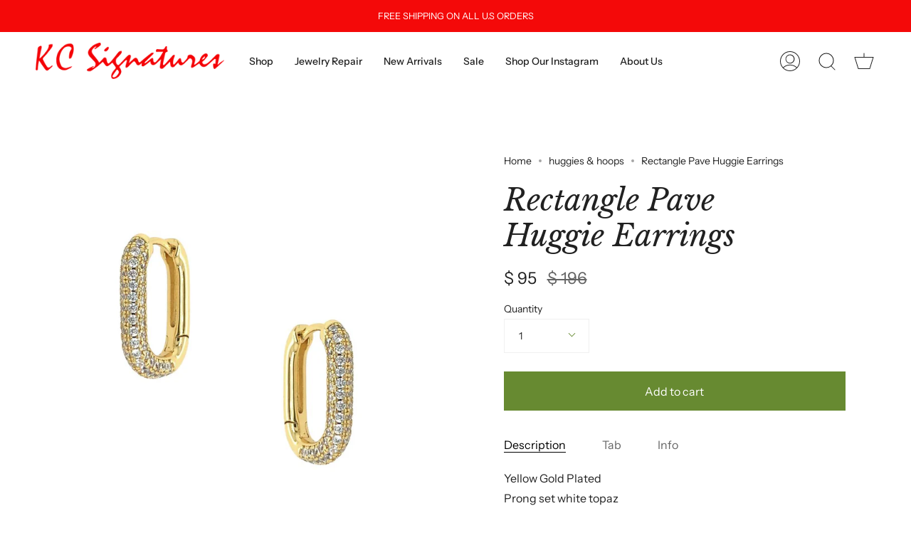

--- FILE ---
content_type: text/css
request_url: https://kcsignatures.com/cdn/shop/t/7/assets/font-settings.css?v=12183167084128392841759331795
body_size: 107
content:
@font-face{font-family:Libre Baskerville;font-weight:400;font-style:italic;font-display:swap;src:url(//kcsignatures.com/cdn/fonts/libre_baskerville/librebaskerville_i4.9b1c62038123f2ff89e0d72891fc2421add48a40.woff2?h1=a2NzaWduYXR1cmVzLmFjY291bnQubXlzaG9waWZ5LmNvbQ&h2=a2NzaWduYXR1cmVzLmNvbQ&hmac=3557b0acab708d5ff99004500c7ac69559c944a94f05a8861d32d84fb960855c) format("woff2"),url(//kcsignatures.com/cdn/fonts/libre_baskerville/librebaskerville_i4.d5032f0d77e668619cab9a3b6ff7c45700fd5f7c.woff?h1=a2NzaWduYXR1cmVzLmFjY291bnQubXlzaG9waWZ5LmNvbQ&h2=a2NzaWduYXR1cmVzLmNvbQ&hmac=1cfcccd4519b858ecf3930955ef83898a58e20188c6affa6af5b92ce728e9ba7) format("woff")}@font-face{font-family:Instrument Sans;font-weight:400;font-style:normal;font-display:swap;src:url(//kcsignatures.com/cdn/fonts/instrument_sans/instrumentsans_n4.db86542ae5e1596dbdb28c279ae6c2086c4c5bfa.woff2?h1=a2NzaWduYXR1cmVzLmFjY291bnQubXlzaG9waWZ5LmNvbQ&h2=a2NzaWduYXR1cmVzLmNvbQ&hmac=0e7fe1480a9648b6cc5fa135909d3a03b06333cd3728e1fb15c6c63b0147dcb5) format("woff2"),url(//kcsignatures.com/cdn/fonts/instrument_sans/instrumentsans_n4.510f1b081e58d08c30978f465518799851ef6d8b.woff?h1=a2NzaWduYXR1cmVzLmFjY291bnQubXlzaG9waWZ5LmNvbQ&h2=a2NzaWduYXR1cmVzLmNvbQ&hmac=4353e777d2cd0268d0a22a79757f7cad0a7a22e9e1bfd6ae4d491a7647ac0ab7) format("woff")}@font-face{font-family:Instrument Sans;font-weight:500;font-style:normal;font-display:swap;src:url(//kcsignatures.com/cdn/fonts/instrument_sans/instrumentsans_n5.1ce463e1cc056566f977610764d93d4704464858.woff2?h1=a2NzaWduYXR1cmVzLmFjY291bnQubXlzaG9waWZ5LmNvbQ&h2=a2NzaWduYXR1cmVzLmNvbQ&hmac=e2b424d611a40557b21ef0a6598bde625ef4f53b5a7f3fc37858d2babc974a12) format("woff2"),url(//kcsignatures.com/cdn/fonts/instrument_sans/instrumentsans_n5.9079eb7bba230c9d8d8d3a7d101aa9d9f40b6d14.woff?h1=a2NzaWduYXR1cmVzLmFjY291bnQubXlzaG9waWZ5LmNvbQ&h2=a2NzaWduYXR1cmVzLmNvbQ&hmac=111ff5059b9faabd29cf7cf3047ebd1d180edff79a81482fd1ea2a7927c18327) format("woff")}@font-face{font-family:Instrument Sans;font-weight:400;font-style:italic;font-display:swap;src:url(//kcsignatures.com/cdn/fonts/instrument_sans/instrumentsans_i4.028d3c3cd8d085648c808ceb20cd2fd1eb3560e5.woff2?h1=a2NzaWduYXR1cmVzLmFjY291bnQubXlzaG9waWZ5LmNvbQ&h2=a2NzaWduYXR1cmVzLmNvbQ&hmac=f2ef00a20fd021612b6ec46e7549c6be6c6dc0c55c0b4a66f40a7bd4382be93b) format("woff2"),url(//kcsignatures.com/cdn/fonts/instrument_sans/instrumentsans_i4.7e90d82df8dee29a99237cd19cc529d2206706a2.woff?h1=a2NzaWduYXR1cmVzLmFjY291bnQubXlzaG9waWZ5LmNvbQ&h2=a2NzaWduYXR1cmVzLmNvbQ&hmac=06d180d234a298a4d916009337a2d72417ebab553ddd2a3caa24fa765034932f) format("woff")}@font-face{font-family:Instrument Sans;font-weight:500;font-style:italic;font-display:swap;src:url(//kcsignatures.com/cdn/fonts/instrument_sans/instrumentsans_i5.d2033775d4997e4dcd0d47ebdd5234b5c14e3f53.woff2?h1=a2NzaWduYXR1cmVzLmFjY291bnQubXlzaG9waWZ5LmNvbQ&h2=a2NzaWduYXR1cmVzLmNvbQ&hmac=97b167b7357e60a8e5230e92dfea8d25c4545886ae67c9a4d89db2fbef2b91df) format("woff2"),url(//kcsignatures.com/cdn/fonts/instrument_sans/instrumentsans_i5.8e3cfa86b65acf809ce72bc4f9b58f185ef6b8c7.woff?h1=a2NzaWduYXR1cmVzLmFjY291bnQubXlzaG9waWZ5LmNvbQ&h2=a2NzaWduYXR1cmVzLmNvbQ&hmac=0a381bd42467b987cf64e0027677d9111e131f6c2d12ac636149e0ef10cdf2d3) format("woff")}
/*# sourceMappingURL=/cdn/shop/t/7/assets/font-settings.css.map?v=12183167084128392841759331795 */
